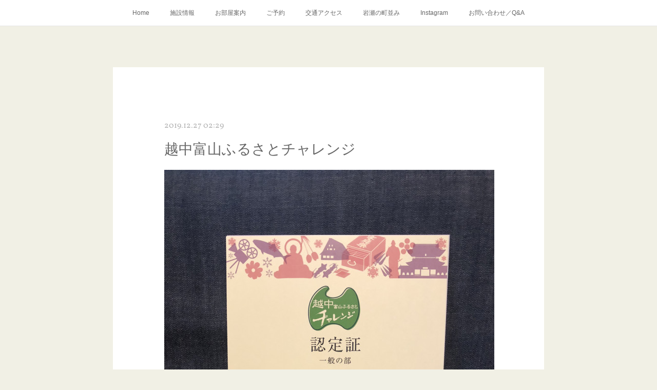

--- FILE ---
content_type: text/html; charset=utf-8
request_url: https://www.gh-iwase.com/posts/7499937
body_size: 8948
content:
<!doctype html>

            <html lang="ja" data-reactroot=""><head><meta charSet="UTF-8"/><meta http-equiv="X-UA-Compatible" content="IE=edge"/><meta name="viewport" content="width=device-width,user-scalable=no,initial-scale=1.0,minimum-scale=1.0,maximum-scale=1.0"/><title data-react-helmet="true">越中富山ふるさとチャレンジ | ゲストハウス岩瀬</title><link data-react-helmet="true" rel="canonical" href="https://www.gh-iwase.com/posts/7499937/"/><meta name="description" content="越中富山ふるさとチャレンジ一般の部合格しました💮何度かゲストの方から私の知らない富山について質問があり、もっと富山の事を勉強するため挑戦しました。来年は更なる上を目指して頑張ります。"/><meta property="fb:app_id" content="522776621188656"/><meta property="og:url" content="https://www.gh-iwase.com/posts/7499937"/><meta property="og:type" content="article"/><meta property="og:title" content="越中富山ふるさとチャレンジ"/><meta property="og:description" content="越中富山ふるさとチャレンジ一般の部合格しました💮何度かゲストの方から私の知らない富山について質問があり、もっと富山の事を勉強するため挑戦しました。来年は更なる上を目指して頑張ります。"/><meta property="og:image" content="https://cdn.amebaowndme.com/madrid-prd/madrid-web/images/sites/574666/0ea02edcaddf8a0bfe09d9dce5b0b6b8_461553ee0ac1e464c4db9785a2292c84.jpg"/><meta property="og:site_name" content="ゲストハウス岩瀬"/><meta property="og:locale" content="ja_JP"/><meta name="twitter:card" content="summary_large_image"/><meta name="twitter:site" content="@amebaownd"/><meta name="twitter:title" content="越中富山ふるさとチャレンジ | ゲストハウス岩瀬"/><meta name="twitter:description" content="越中富山ふるさとチャレンジ一般の部合格しました💮何度かゲストの方から私の知らない富山について質問があり、もっと富山の事を勉強するため挑戦しました。来年は更なる上を目指して頑張ります。"/><meta name="twitter:image" content="https://cdn.amebaowndme.com/madrid-prd/madrid-web/images/sites/574666/0ea02edcaddf8a0bfe09d9dce5b0b6b8_461553ee0ac1e464c4db9785a2292c84.jpg"/><meta name="twitter:app:id:iphone" content="911640835"/><meta name="twitter:app:url:iphone" content="amebaownd://public/sites/574666/posts/7499937"/><meta name="twitter:app:id:googleplay" content="jp.co.cyberagent.madrid"/><meta name="twitter:app:url:googleplay" content="amebaownd://public/sites/574666/posts/7499937"/><meta name="twitter:app:country" content="US"/><link rel="amphtml" href="https://amp.amebaownd.com/posts/7499937"/><link rel="alternate" type="application/rss+xml" title="ゲストハウス岩瀬" href="https://www.gh-iwase.com/rss.xml"/><link rel="alternate" type="application/atom+xml" title="ゲストハウス岩瀬" href="https://www.gh-iwase.com/atom.xml"/><link rel="sitemap" type="application/xml" title="Sitemap" href="/sitemap.xml"/><link href="https://static.amebaowndme.com/madrid-frontend/css/user.min-a66be375c.css" rel="stylesheet" type="text/css"/><link href="https://static.amebaowndme.com/madrid-frontend/css/cdg/index.min-a66be375c.css" rel="stylesheet" type="text/css"/><link rel="icon" href="https://cdn.amebaowndme.com/madrid-prd/madrid-web/images/sites/574666/f540ac2b57ed24c801cd3eae5e23ef8d_44c5ac94bbf7a776c954fdff685d74f1.png?width=32&amp;height=32"/><link rel="apple-touch-icon" href="https://cdn.amebaowndme.com/madrid-prd/madrid-web/images/sites/574666/f540ac2b57ed24c801cd3eae5e23ef8d_44c5ac94bbf7a776c954fdff685d74f1.png?width=180&amp;height=180"/><style id="site-colors" charSet="UTF-8">.u-nav-clr {
  color: #666666;
}
.u-nav-bdr-clr {
  border-color: #666666;
}
.u-nav-bg-clr {
  background-color: #ffffff;
}
.u-nav-bg-bdr-clr {
  border-color: #ffffff;
}
.u-site-clr {
  color: #ffffff;
}
.u-base-bg-clr {
  background-color: #f1f0e5;
}
.u-btn-clr {
  color: #ffffff;
}
.u-btn-clr:hover,
.u-btn-clr--active {
  color: rgba(255,255,255, 0.7);
}
.u-btn-clr--disabled,
.u-btn-clr:disabled {
  color: rgba(255,255,255, 0.5);
}
.u-btn-bdr-clr {
  border-color: #cccab8;
}
.u-btn-bdr-clr:hover,
.u-btn-bdr-clr--active {
  border-color: rgba(204,202,184, 0.7);
}
.u-btn-bdr-clr--disabled,
.u-btn-bdr-clr:disabled {
  border-color: rgba(204,202,184, 0.5);
}
.u-btn-bg-clr {
  background-color: #cccab8;
}
.u-btn-bg-clr:hover,
.u-btn-bg-clr--active {
  background-color: rgba(204,202,184, 0.7);
}
.u-btn-bg-clr--disabled,
.u-btn-bg-clr:disabled {
  background-color: rgba(204,202,184, 0.5);
}
.u-txt-clr {
  color: #666666;
}
.u-txt-clr--lv1 {
  color: rgba(102,102,102, 0.7);
}
.u-txt-clr--lv2 {
  color: rgba(102,102,102, 0.5);
}
.u-txt-clr--lv3 {
  color: rgba(102,102,102, 0.3);
}
.u-txt-bg-clr {
  background-color: #efefef;
}
.u-lnk-clr,
.u-clr-area a {
  color: #8d8148;
}
.u-lnk-clr:visited,
.u-clr-area a:visited {
  color: rgba(141,129,72, 0.7);
}
.u-lnk-clr:hover,
.u-clr-area a:hover {
  color: rgba(141,129,72, 0.5);
}
.u-ttl-blk-clr {
  color: #2c394e;
}
.u-ttl-blk-bdr-clr {
  border-color: #2c394e;
}
.u-ttl-blk-bdr-clr--lv1 {
  border-color: #d4d7db;
}
.u-bdr-clr {
  border-color: #deddcd;
}
.u-acnt-bdr-clr {
  border-color: #2c394e;
}
.u-acnt-bg-clr {
  background-color: #2c394e;
}
body {
  background-color: #f1f0e5;
}
blockquote {
  color: rgba(102,102,102, 0.7);
  border-left-color: #deddcd;
};</style><style id="user-css" charSet="UTF-8">;</style><style media="screen and (max-width: 800px)" id="user-sp-css" charSet="UTF-8">/**
 * @media (max-width: 800px)
 * 画面幅が800px以下のスマートフォン、タブレット用のCSSを記述してください。
 */
/*
.btn__item {
  border-radius: 24px;
}
*/;</style><script>
              (function(i,s,o,g,r,a,m){i['GoogleAnalyticsObject']=r;i[r]=i[r]||function(){
              (i[r].q=i[r].q||[]).push(arguments)},i[r].l=1*new Date();a=s.createElement(o),
              m=s.getElementsByTagName(o)[0];a.async=1;a.src=g;m.parentNode.insertBefore(a,m)
              })(window,document,'script','//www.google-analytics.com/analytics.js','ga');
            </script></head><body id="mdrd-a66be375c" class="u-txt-clr u-base-bg-clr theme-cdg plan-premium hide-owndbar "><noscript><iframe src="//www.googletagmanager.com/ns.html?id=GTM-PXK9MM" height="0" width="0" style="display:none;visibility:hidden"></iframe></noscript><script>
            (function(w,d,s,l,i){w[l]=w[l]||[];w[l].push({'gtm.start':
            new Date().getTime(),event:'gtm.js'});var f=d.getElementsByTagName(s)[0],
            j=d.createElement(s),dl=l!='dataLayer'?'&l='+l:'';j.async=true;j.src=
            '//www.googletagmanager.com/gtm.js?id='+i+dl;f.parentNode.insertBefore(j,f);
            })(window,document, 'script', 'dataLayer', 'GTM-PXK9MM');
            </script><div id="content"><div class="page" data-reactroot=""><div class="page__outer"><div class="page__inner u-base-bg-clr"><div role="navigation" class="common-header__outer u-nav-bg-clr"><input type="checkbox" id="header-switch" class="common-header__switch"/><div class="common-header"><div class="common-header__inner js-nav-overflow-criterion"><ul class="common-header__nav common-header-nav"><li class="common-header-nav__item js-nav-item "><a target="" class="u-nav-clr" href="/">Home</a></li><li class="common-header-nav__item js-nav-item "><a target="" class="u-nav-clr" href="/pages/2370725/page_201811080026">施設情報</a></li><li class="common-header-nav__item js-nav-item "><a target="" class="u-nav-clr" href="/pages/3087574/page_201907222203">お部屋案内</a></li><li class="common-header-nav__item js-nav-item "><a target="" class="u-nav-clr" href="/pages/2370797/page_201811080112">ご予約</a></li><li class="common-header-nav__item js-nav-item "><a target="" class="u-nav-clr" href="/pages/2370730/page_201811080028">交通アクセス</a></li><li class="common-header-nav__item js-nav-item "><a target="" class="u-nav-clr" href="/pages/2373659/page_201811090440">岩瀬の町並み</a></li><li class="common-header-nav__item js-nav-item "><a target="" class="u-nav-clr" href="/pages/2373648/instagram">Instagram</a></li><li class="common-header-nav__item js-nav-item "><a target="" class="u-nav-clr" href="/pages/2373593/page_201811090327">お問い合わせ／Q&amp;A</a></li></ul></div><label class="common-header__more u-nav-bdr-clr" for="header-switch"><span class="u-nav-bdr-clr"><span class="u-nav-bdr-clr"><span class="u-nav-bdr-clr"></span></span></span></label></div></div><div class="page__main--outer"><div role="main" class="page__main page__main--blog-detail"><div class="section"><div class="blog-article-outer"><article class="blog-article u-bdr-clr"><div class="blog-article__inner"><div class="blog-article__header"><time class="blog-article__date u-txt-clr u-txt-clr--lv2 u-acnt-bdr-clr u-font" dateTime="2019-12-27T02:29:59Z">2019.12.27 02:29</time></div><div class="blog-article__body blog-body"><div class="blog-article__title blog-title"><h1 class="blog-title__text u-txt-clr">越中富山ふるさとチャレンジ</h1></div><div class="blog-body__item"><div class="img img__item--"><div><img alt=""/></div></div></div><div class="blog-body__item"><div class="blog-body__text u-txt-clr u-clr-area" data-block-type="text"><div>越中富山ふるさとチャレンジ一般の部合格しました💮</div><div>何度かゲストの方から私の知らない富山について質問があり、もっと富山の事を勉強するため挑戦しました。</div><div>来年は更なる上を目指して頑張ります。</div></div></div></div><div class="blog-article__footer"><div class="reblog-btn-outer"><div class="reblog-btn-body"><button class="reblog-btn"><span class="reblog-btn__inner"><span class="icon icon--reblog2"></span></span></button></div></div></div></div><div class="complementary-outer complementary-outer--slot2"><div class="complementary complementary--shareButton "><div class="block-type--shareButton"><div class="share share--filled share--filled-4"><button class="share__btn--facebook share__btn share__btn--filled"><span aria-hidden="true" class="icon--facebook icon"></span></button><button class="share__btn--twitter share__btn share__btn--filled"><span aria-hidden="true" class="icon--twitter icon"></span></button><button class="share__btn--nanagogo share__btn share__btn--filled"><span aria-hidden="true" class="icon--nanagogo icon"></span></button></div></div></div><div class="complementary complementary--siteFollow "><div class="block-type--siteFollow"><div class="site-follow u-bdr-clr"><div class="site-follow__img"><div><img alt=""/></div></div><div class="site-follow__body"><p class="site-follow__title u-txt-clr"><span class="site-follow__title-inner ">ゲストハウス岩瀬</span></p><p class="site-follow__text u-txt-clr u-txt-clr--lv1">Guest House Iwase</p><div class="site-follow__btn-outer"><button class="site-follow__btn site-follow__btn--yet"><div class="site-follow__btn-text"><span aria-hidden="true" class="site-follow__icon icon icon--plus"></span>フォロー</div></button></div></div></div></div></div><div class="complementary complementary--relatedPosts "><div class="block-type--relatedPosts"></div></div><div class="complementary complementary--postPrevNext "><div class="block-type--postPrevNext"><div class="pager pager--type1"><ul class="pager__list"><li class="pager__item pager__item--prev pager__item--bg"><a class="pager__item-inner " style="background-image:url(https://cdn.amebaowndme.com/madrid-prd/madrid-web/images/sites/574666/8373cd9de47a1fde6a84a813ed126f6c_a1550225e06e5462887808f3599fd39d.jpg?width=400)" href="/posts/7509205"><time class="pager__date " dateTime="2019-12-29T03:46:49Z">2019.12.29 03:46</time><div><span class="pager__description ">本日チェックアウトのゲスト様</span></div><span aria-hidden="true" class="pager__icon icon icon--disclosure-l4 "></span></a></li><li class="pager__item pager__item--next pager__item--bg"><a class="pager__item-inner " style="background-image:url(https://cdn.amebaowndme.com/madrid-prd/madrid-web/images/sites/574666/1757f37f57d2c29d6a2f48f25fb93ed4_24079b0dc66681599d29e4b8283a1251.jpg?width=400)" href="/posts/7476206"><time class="pager__date " dateTime="2019-12-22T04:44:56Z">2019.12.22 04:44</time><div><span class="pager__description ">ビーチボールバレー主催者様の忘年会</span></div><span aria-hidden="true" class="pager__icon icon icon--disclosure-r4 "></span></a></li></ul></div></div></div></div><div class="blog-article__comment"><div class="comment-list js-comment-list" style="display:none"><div><p class="comment-count u-txt-clr u-txt-clr--lv2"><span>0</span>コメント</p><ul><li class="comment-list__item comment-item js-comment-form"><div class="comment-item__body"><form class="comment-item__form u-bdr-clr "><div class="comment-item__form-head"><textarea type="text" id="post-comment" maxLength="1100" placeholder="コメントする..." class="comment-item__input"></textarea></div><div class="comment-item__form-foot"><p class="comment-item__count-outer"><span class="comment-item__count ">1000</span> / 1000</p><button type="submit" disabled="" class="comment-item__submit">投稿</button></div></form></div></li></ul></div></div></div><div class="pswp" tabindex="-1" role="dialog" aria-hidden="true"><div class="pswp__bg"></div><div class="pswp__scroll-wrap"><div class="pswp__container"><div class="pswp__item"></div><div class="pswp__item"></div><div class="pswp__item"></div></div><div class="pswp__ui pswp__ui--hidden"><div class="pswp__top-bar"><div class="pswp__counter"></div><button class="pswp__button pswp__button--close" title="Close (Esc)"></button><button class="pswp__button pswp__button--share" title="Share"></button><button class="pswp__button pswp__button--fs" title="Toggle fullscreen"></button><button class="pswp__button pswp__button--zoom" title="Zoom in/out"></button><div class="pswp__preloader"><div class="pswp__preloader__icn"><div class="pswp__preloader__cut"><div class="pswp__preloader__donut"></div></div></div></div></div><div class="pswp__share-modal pswp__share-modal--hidden pswp__single-tap"><div class="pswp__share-tooltip"></div></div><div class="pswp__button pswp__button--close pswp__close"><span class="pswp__close__item pswp__close"></span><span class="pswp__close__item pswp__close"></span></div><div class="pswp__bottom-bar"><button class="pswp__button pswp__button--arrow--left js-lightbox-arrow" title="Previous (arrow left)"></button><button class="pswp__button pswp__button--arrow--right js-lightbox-arrow" title="Next (arrow right)"></button></div><div class=""><div class="pswp__caption"><div class="pswp__caption"></div><div class="pswp__caption__link"><a class="js-link"></a></div></div></div></div></div></div></article></div></div></div></div><footer role="contentinfo" class="page__footer footer" style="opacity:1 !important;visibility:visible !important;text-indent:0 !important;overflow:visible !important;position:static !important"><div class="footer__inner u-bdr-clr " style="opacity:1 !important;visibility:visible !important;text-indent:0 !important;overflow:visible !important;display:block !important;transform:none !important"><div class="footer__item u-bdr-clr" style="opacity:1 !important;visibility:visible !important;text-indent:0 !important;overflow:visible !important;display:block !important;transform:none !important"><p class="footer__copyright u-font"><small class="u-txt-clr u-txt-clr--lv2 u-font" style="color:rgba(102,102,102, 0.5) !important">Copyright © 2019 Guest house Iwase. All rights reserved.</small></p></div></div></footer></div></div><div class="toast"></div></div></div><script charSet="UTF-8">window.mdrdEnv="prd";</script><script charSet="UTF-8">window.INITIAL_STATE={"authenticate":{"authCheckCompleted":false,"isAuthorized":false},"blogPostReblogs":{},"category":{},"currentSite":{"fetching":false,"status":null,"site":{}},"shopCategory":{},"categories":{},"notifications":{},"page":{},"paginationTitle":{},"postArchives":{},"postComments":{"7499937":{"data":[],"pagination":{"total":0,"offset":0,"limit":0,"cursors":{"after":"","before":""}},"fetching":false},"submitting":false,"postStatus":null},"postDetail":{"postDetail-blogPostId:7499937":{"fetching":false,"loaded":true,"meta":{"code":200},"data":{"id":"7499937","userId":"929198","siteId":"574666","status":"publish","title":"越中富山ふるさとチャレンジ","contents":[{"type":"image","fit":true,"scale":1,"align":"","url":"https:\u002F\u002Fcdn.amebaowndme.com\u002Fmadrid-prd\u002Fmadrid-web\u002Fimages\u002Fsites\u002F574666\u002F0ea02edcaddf8a0bfe09d9dce5b0b6b8_461553ee0ac1e464c4db9785a2292c84.jpg","link":"","width":1500,"height":2000,"target":"_blank","lightboxIndex":0},{"type":"text","format":"html","value":"\u003Cdiv\u003E越中富山ふるさとチャレンジ一般の部合格しました💮\u003C\u002Fdiv\u003E\u003Cdiv\u003E何度かゲストの方から私の知らない富山について質問があり、もっと富山の事を勉強するため挑戦しました。\u003C\u002Fdiv\u003E\u003Cdiv\u003E来年は更なる上を目指して頑張ります。\u003C\u002Fdiv\u003E"}],"urlPath":"","publishedUrl":"https:\u002F\u002Fwww.gh-iwase.com\u002Fposts\u002F7499937","ogpDescription":"","ogpImageUrl":"","contentFiltered":"","viewCount":0,"commentCount":0,"reblogCount":0,"prevBlogPost":{"id":"7509205","title":"本日チェックアウトのゲスト様","summary":"本日チェックアウトのゲスト様は神奈川からお越しのご家族様昨日は夕食にお寿司を召し上がられ、本日は富山観光をされるそうです東京と神奈川からお越しのグループ様昨日は夕食にます寿司、寒ブリ等海の幸を満喫され、本日は富山観光されるそうです本日は快晴で立山が絶景で良かったですお越し頂き有難う御座います、又のお越しをお待ちしております","imageUrl":"https:\u002F\u002Fcdn.amebaowndme.com\u002Fmadrid-prd\u002Fmadrid-web\u002Fimages\u002Fsites\u002F574666\u002F8373cd9de47a1fde6a84a813ed126f6c_a1550225e06e5462887808f3599fd39d.jpg","publishedAt":"2019-12-29T03:46:49Z"},"nextBlogPost":{"id":"7476206","title":"ビーチボールバレー主催者様の忘年会","summary":"昨日は貸切り予約にて富山県でビーチボールバレーの大会主催者の皆様の忘年会にご利用頂きました。そして初めての令和生まれのゲスト様☺️ご連絡頂ければ予約状況にて貸切り対応も出来ます。ご利用頂き有難う御座います、またのお越しをお待ちしております。（写真撮影と掲載は了承をいただいて行わせていただいております）","imageUrl":"https:\u002F\u002Fcdn.amebaowndme.com\u002Fmadrid-prd\u002Fmadrid-web\u002Fimages\u002Fsites\u002F574666\u002F1757f37f57d2c29d6a2f48f25fb93ed4_24079b0dc66681599d29e4b8283a1251.jpg","publishedAt":"2019-12-22T04:44:56Z"},"rebloggedPost":false,"blogCategories":[],"user":{"id":"929198","nickname":"ゲストハウス岩瀬","description":"","official":false,"photoUrl":"https:\u002F\u002Fprofile-api.ameba.jp\u002Fv2\u002Fas\u002Fl844b965dd3a8fc6e160a9339c8aba515cbcd9d4\u002FprofileImage?cat=300","followingCount":1,"createdAt":"2019-07-10T14:36:38Z","updatedAt":"2025-08-20T09:01:44Z"},"updateUser":{"id":"929198","nickname":"ゲストハウス岩瀬","description":"","official":false,"photoUrl":"https:\u002F\u002Fprofile-api.ameba.jp\u002Fv2\u002Fas\u002Fl844b965dd3a8fc6e160a9339c8aba515cbcd9d4\u002FprofileImage?cat=300","followingCount":1,"createdAt":"2019-07-10T14:36:38Z","updatedAt":"2025-08-20T09:01:44Z"},"comments":{"pagination":{"total":0,"offset":0,"limit":0,"cursors":{"after":"","before":""}},"data":[]},"publishedAt":"2019-12-27T02:29:59Z","createdAt":"2019-12-27T02:41:59Z","updatedAt":"2019-12-27T02:41:59Z","version":1}}},"postList":{},"shopList":{},"shopItemDetail":{},"pureAd":{},"keywordSearch":{},"proxyFrame":{"loaded":false},"relatedPostList":{},"route":{"route":{"path":"\u002Fposts\u002F:blog_post_id","component":function Connect(props, context) {
        _classCallCheck(this, Connect);

        var _this = _possibleConstructorReturn(this, _Component.call(this, props, context));

        _this.version = version;
        _this.store = props.store || context.store;

        (0, _invariant2["default"])(_this.store, 'Could not find "store" in either the context or ' + ('props of "' + connectDisplayName + '". ') + 'Either wrap the root component in a <Provider>, ' + ('or explicitly pass "store" as a prop to "' + connectDisplayName + '".'));

        var storeState = _this.store.getState();
        _this.state = { storeState: storeState };
        _this.clearCache();
        return _this;
      },"route":{"id":"0","type":"blog_post_detail","idForType":"0","title":"","urlPath":"\u002Fposts\u002F:blog_post_id","isHomePage":false}},"params":{"blog_post_id":"7499937"},"location":{"pathname":"\u002Fposts\u002F7499937","search":"","hash":"","action":"POP","key":"t7f4p4","query":{}}},"siteConfig":{"tagline":"Guest House Iwase","title":"ゲストハウス岩瀬","copyright":"Copyright © 2019 Guest house Iwase. All rights reserved.","iconUrl":"https:\u002F\u002Fcdn.amebaowndme.com\u002Fmadrid-prd\u002Fmadrid-web\u002Fimages\u002Fsites\u002F574666\u002F2cc9341be8e5a9915d4b722d86d14ee2_39d93e89d01200d7320816fb2fab5ba1.png","logoUrl":"https:\u002F\u002Fcdn.amebaowndme.com\u002Fmadrid-prd\u002Fmadrid-web\u002Fimages\u002Fsites\u002F574666\u002F51f5d9cd274c9b49cffaa499b220b120_6e3f0ea8e74ea88f91dfd697238ff913.jpg","coverImageUrl":"https:\u002F\u002Fcdn.amebaowndme.com\u002Fmadrid-prd\u002Fmadrid-web\u002Fimages\u002Fsites\u002F574666\u002F4af591345458a467872803c9437cbbe3_3856570eece87e225df784332c0f42d2.jpg","homePageId":"2373650","siteId":"574666","siteCategoryIds":[147,264],"themeId":"1","theme":"cdg","shopId":"","openedShop":false,"shop":{"law":{"userType":"","corporateName":"","firstName":"","lastName":"","zipCode":"","prefecture":"","address":"","telNo":"","aboutContact":"","aboutPrice":"","aboutPay":"","aboutService":"","aboutReturn":""},"privacyPolicy":{"operator":"","contact":"","collectAndUse":"","restrictionToThirdParties":"","supervision":"","disclosure":"","cookie":""}},"user":{"id":"735593","nickname":"ゅ","photoUrl":"","createdAt":"2018-11-07T14:54:38Z","updatedAt":"2025-12-19T12:08:49Z"},"commentApproval":"reject","plan":{"id":"6","name":"premium-annual","ownd_header":true,"powered_by":true,"pure_ads":true},"verifiedType":"general","navigations":[{"title":"Home","urlPath":".\u002F","target":"_self","pageId":"2373650"},{"title":"施設情報","urlPath":".\u002Fpages\u002F2370725\u002Fpage_201811080026","target":"_self","pageId":"2370725"},{"title":"お部屋案内","urlPath":".\u002Fpages\u002F3087574\u002Fpage_201907222203","target":"_self","pageId":"3087574"},{"title":"ご予約","urlPath":".\u002Fpages\u002F2370797\u002Fpage_201811080112","target":"_self","pageId":"2370797"},{"title":"交通アクセス","urlPath":".\u002Fpages\u002F2370730\u002Fpage_201811080028","target":"_self","pageId":"2370730"},{"title":"岩瀬の町並み","urlPath":".\u002Fpages\u002F2373659\u002Fpage_201811090440","target":"_self","pageId":"2373659"},{"title":"Instagram","urlPath":".\u002Fpages\u002F2373648\u002Finstagram","target":"_self","pageId":"2373648"},{"title":"お問い合わせ／Q&A","urlPath":".\u002Fpages\u002F2373593\u002Fpage_201811090327","target":"_self","pageId":"2373593"}],"routings":[{"id":"0","type":"blog","idForType":"0","title":"","urlPath":"\u002Fposts\u002Fpage\u002F:page_num","isHomePage":false},{"id":"0","type":"blog_post_archive","idForType":"0","title":"","urlPath":"\u002Fposts\u002Farchives\u002F:yyyy\u002F:mm","isHomePage":false},{"id":"0","type":"blog_post_archive","idForType":"0","title":"","urlPath":"\u002Fposts\u002Farchives\u002F:yyyy\u002F:mm\u002Fpage\u002F:page_num","isHomePage":false},{"id":"0","type":"blog_post_category","idForType":"0","title":"","urlPath":"\u002Fposts\u002Fcategories\u002F:category_id","isHomePage":false},{"id":"0","type":"blog_post_category","idForType":"0","title":"","urlPath":"\u002Fposts\u002Fcategories\u002F:category_id\u002Fpage\u002F:page_num","isHomePage":false},{"id":"0","type":"author","idForType":"0","title":"","urlPath":"\u002Fauthors\u002F:user_id","isHomePage":false},{"id":"0","type":"author","idForType":"0","title":"","urlPath":"\u002Fauthors\u002F:user_id\u002Fpage\u002F:page_num","isHomePage":false},{"id":"0","type":"blog_post_category","idForType":"0","title":"","urlPath":"\u002Fposts\u002Fcategory\u002F:category_id","isHomePage":false},{"id":"0","type":"blog_post_category","idForType":"0","title":"","urlPath":"\u002Fposts\u002Fcategory\u002F:category_id\u002Fpage\u002F:page_num","isHomePage":false},{"id":"0","type":"blog_post_detail","idForType":"0","title":"","urlPath":"\u002Fposts\u002F:blog_post_id","isHomePage":false},{"id":"0","type":"keywordSearch","idForType":"0","title":"","urlPath":"\u002Fsearch\u002Fq\u002F:query","isHomePage":false},{"id":"0","type":"keywordSearch","idForType":"0","title":"","urlPath":"\u002Fsearch\u002Fq\u002F:query\u002Fpage\u002F:page_num","isHomePage":false},{"id":"7832163","type":"static","idForType":"0","title":"ページ","urlPath":"\u002Fpages\u002F7832163\u002F","isHomePage":false},{"id":"7832163","type":"static","idForType":"0","title":"ページ","urlPath":"\u002Fpages\u002F7832163\u002F:url_path","isHomePage":false},{"id":"3088041","type":"static","idForType":"0","title":"お食事","urlPath":"\u002Fpages\u002F3088041\u002F","isHomePage":false},{"id":"3088041","type":"static","idForType":"0","title":"お食事","urlPath":"\u002Fpages\u002F3088041\u002F:url_path","isHomePage":false},{"id":"3087574","type":"static","idForType":"0","title":"お部屋案内","urlPath":"\u002Fpages\u002F3087574\u002F","isHomePage":false},{"id":"3087574","type":"static","idForType":"0","title":"お部屋案内","urlPath":"\u002Fpages\u002F3087574\u002F:url_path","isHomePage":false},{"id":"2373659","type":"static","idForType":"0","title":"岩瀬の町並み","urlPath":"\u002Fpages\u002F2373659\u002F","isHomePage":false},{"id":"2373659","type":"static","idForType":"0","title":"岩瀬の町並み","urlPath":"\u002Fpages\u002F2373659\u002F:url_path","isHomePage":false},{"id":"2373650","type":"static","idForType":"0","title":"Home","urlPath":"\u002Fpages\u002F2373650\u002F","isHomePage":true},{"id":"2373650","type":"static","idForType":"0","title":"Home","urlPath":"\u002Fpages\u002F2373650\u002F:url_path","isHomePage":true},{"id":"2373648","type":"instagramAlbum","idForType":"57623","title":"Instagram","urlPath":"\u002Fpages\u002F2373648\u002F","isHomePage":false},{"id":"2373648","type":"instagramAlbum","idForType":"57623","title":"Instagram","urlPath":"\u002Fpages\u002F2373648\u002F:url_path","isHomePage":false},{"id":"2373648","type":"instagramAlbum","idForType":"57623","title":"Instagram","urlPath":"\u002Finstagram_photos\u002Fpage\u002F:page_num","isHomePage":false},{"id":"2373593","type":"static","idForType":"0","title":"お問い合わせ／Q&A","urlPath":"\u002Fpages\u002F2373593\u002F","isHomePage":false},{"id":"2373593","type":"static","idForType":"0","title":"お問い合わせ／Q&A","urlPath":"\u002Fpages\u002F2373593\u002F:url_path","isHomePage":false},{"id":"2370797","type":"static","idForType":"0","title":"ご予約","urlPath":"\u002Fpages\u002F2370797\u002F","isHomePage":false},{"id":"2370797","type":"static","idForType":"0","title":"ご予約","urlPath":"\u002Fpages\u002F2370797\u002F:url_path","isHomePage":false},{"id":"2370730","type":"static","idForType":"0","title":"交通アクセス","urlPath":"\u002Fpages\u002F2370730\u002F","isHomePage":false},{"id":"2370730","type":"static","idForType":"0","title":"交通アクセス","urlPath":"\u002Fpages\u002F2370730\u002F:url_path","isHomePage":false},{"id":"2370725","type":"static","idForType":"0","title":"施設情報","urlPath":"\u002Fpages\u002F2370725\u002F","isHomePage":false},{"id":"2370725","type":"static","idForType":"0","title":"施設情報","urlPath":"\u002Fpages\u002F2370725\u002F:url_path","isHomePage":false},{"id":"2370665","type":"blog","idForType":"0","title":"Blog","urlPath":"\u002Fpages\u002F2370665\u002F","isHomePage":false},{"id":"2370665","type":"blog","idForType":"0","title":"Blog","urlPath":"\u002Fpages\u002F2370665\u002F:url_path","isHomePage":false},{"id":"2373650","type":"static","idForType":"0","title":"Home","urlPath":"\u002F","isHomePage":true}],"siteColors":{"navigationBackground":"#ffffff","navigationText":"#666666","siteTitleText":"#ffffff","background":"#f1f0e5","buttonBackground":"#cccab8","buttonText":"#ffffff","text":"#666666","link":"#8d8148","titleBlock":"#2c394e","border":"#deddcd","accent":"#2c394e"},"wovnioAttribute":"","useAuthorBlock":false,"twitterHashtags":"ゲストハウス岩瀬","createdAt":"2018-11-07T14:54:40Z","seoTitle":"ゲストハウス岩瀬 Guesthouse Iwase","isPreview":false,"siteCategory":[{"id":"147","label":"お店"},{"id":"264","label":"エンタメ・レジャー"}],"previewPost":null,"previewShopItem":null,"hasAmebaIdConnection":false,"serverTime":"2026-01-21T18:55:10Z","complementaries":{"2":{"contents":{"layout":{"rows":[{"columns":[{"blocks":[{"type":"shareButton","design":"filled","providers":["facebook","twitter","nanagogo","line"]},{"type":"siteFollow","description":""},{"type":"relatedPosts","layoutType":"listl","showHeading":true,"heading":"関連記事","limit":3},{"type":"postPrevNext","showImage":true}]}]}]}},"created_at":"2018-11-07T14:54:40Z","updated_at":"2018-11-07T14:54:40Z"},"11":{"contents":{"layout":{"rows":[{"columns":[{"blocks":[{"type":"post","mode":"summary","title":"記事一覧","buttonTitle":"","limit":5,"layoutType":"sidebarm","categoryIds":"","showTitle":true,"showButton":true,"sortType":"recent"},{"type":"postsCategory","heading":"カテゴリ","showHeading":true,"showCount":true,"design":"tagcloud"},{"type":"postsArchive","heading":"アーカイブ","showHeading":true,"design":"accordion"},{"type":"keywordSearch","heading":"","showHeading":false}]}]}]}},"created_at":"2018-11-07T14:54:40Z","updated_at":"2018-11-07T16:07:53Z"}},"siteColorsCss":".u-nav-clr {\n  color: #666666;\n}\n.u-nav-bdr-clr {\n  border-color: #666666;\n}\n.u-nav-bg-clr {\n  background-color: #ffffff;\n}\n.u-nav-bg-bdr-clr {\n  border-color: #ffffff;\n}\n.u-site-clr {\n  color: #ffffff;\n}\n.u-base-bg-clr {\n  background-color: #f1f0e5;\n}\n.u-btn-clr {\n  color: #ffffff;\n}\n.u-btn-clr:hover,\n.u-btn-clr--active {\n  color: rgba(255,255,255, 0.7);\n}\n.u-btn-clr--disabled,\n.u-btn-clr:disabled {\n  color: rgba(255,255,255, 0.5);\n}\n.u-btn-bdr-clr {\n  border-color: #cccab8;\n}\n.u-btn-bdr-clr:hover,\n.u-btn-bdr-clr--active {\n  border-color: rgba(204,202,184, 0.7);\n}\n.u-btn-bdr-clr--disabled,\n.u-btn-bdr-clr:disabled {\n  border-color: rgba(204,202,184, 0.5);\n}\n.u-btn-bg-clr {\n  background-color: #cccab8;\n}\n.u-btn-bg-clr:hover,\n.u-btn-bg-clr--active {\n  background-color: rgba(204,202,184, 0.7);\n}\n.u-btn-bg-clr--disabled,\n.u-btn-bg-clr:disabled {\n  background-color: rgba(204,202,184, 0.5);\n}\n.u-txt-clr {\n  color: #666666;\n}\n.u-txt-clr--lv1 {\n  color: rgba(102,102,102, 0.7);\n}\n.u-txt-clr--lv2 {\n  color: rgba(102,102,102, 0.5);\n}\n.u-txt-clr--lv3 {\n  color: rgba(102,102,102, 0.3);\n}\n.u-txt-bg-clr {\n  background-color: #efefef;\n}\n.u-lnk-clr,\n.u-clr-area a {\n  color: #8d8148;\n}\n.u-lnk-clr:visited,\n.u-clr-area a:visited {\n  color: rgba(141,129,72, 0.7);\n}\n.u-lnk-clr:hover,\n.u-clr-area a:hover {\n  color: rgba(141,129,72, 0.5);\n}\n.u-ttl-blk-clr {\n  color: #2c394e;\n}\n.u-ttl-blk-bdr-clr {\n  border-color: #2c394e;\n}\n.u-ttl-blk-bdr-clr--lv1 {\n  border-color: #d4d7db;\n}\n.u-bdr-clr {\n  border-color: #deddcd;\n}\n.u-acnt-bdr-clr {\n  border-color: #2c394e;\n}\n.u-acnt-bg-clr {\n  background-color: #2c394e;\n}\nbody {\n  background-color: #f1f0e5;\n}\nblockquote {\n  color: rgba(102,102,102, 0.7);\n  border-left-color: #deddcd;\n}","siteFont":{"id":"14","name":"Vollkorn"},"siteCss":"","siteSpCss":"\u002F**\n * @media (max-width: 800px)\n * 画面幅が800px以下のスマートフォン、タブレット用のCSSを記述してください。\n *\u002F\n\u002F*\n.btn__item {\n  border-radius: 24px;\n}\n*\u002F","meta":{"Title":"越中富山ふるさとチャレンジ | ゲストハウス岩瀬 Guesthouse Iwase","Description":"越中富山ふるさとチャレンジ一般の部合格しました💮何度かゲストの方から私の知らない富山について質問があり、もっと富山の事を勉強するため挑戦しました。来年は更なる上を目指して頑張ります。","Keywords":"","Noindex":false,"Nofollow":false,"CanonicalUrl":"https:\u002F\u002Fwww.gh-iwase.com\u002Fposts\u002F7499937","AmpHtml":"https:\u002F\u002Famp.amebaownd.com\u002Fposts\u002F7499937","DisabledFragment":false,"OgMeta":{"Type":"article","Title":"越中富山ふるさとチャレンジ","Description":"越中富山ふるさとチャレンジ一般の部合格しました💮何度かゲストの方から私の知らない富山について質問があり、もっと富山の事を勉強するため挑戦しました。来年は更なる上を目指して頑張ります。","Image":"https:\u002F\u002Fcdn.amebaowndme.com\u002Fmadrid-prd\u002Fmadrid-web\u002Fimages\u002Fsites\u002F574666\u002F0ea02edcaddf8a0bfe09d9dce5b0b6b8_461553ee0ac1e464c4db9785a2292c84.jpg","SiteName":"ゲストハウス岩瀬","Locale":"ja_JP"},"DeepLinkMeta":{"Ios":{"Url":"amebaownd:\u002F\u002Fpublic\u002Fsites\u002F574666\u002Fposts\u002F7499937","AppStoreId":"911640835","AppName":"Ameba Ownd"},"Android":{"Url":"amebaownd:\u002F\u002Fpublic\u002Fsites\u002F574666\u002Fposts\u002F7499937","AppName":"Ameba Ownd","Package":"jp.co.cyberagent.madrid"},"WebUrl":"https:\u002F\u002Fwww.gh-iwase.com\u002Fposts\u002F7499937"},"TwitterCard":{"Type":"summary_large_image","Site":"@amebaownd","Creator":"","Title":"越中富山ふるさとチャレンジ | ゲストハウス岩瀬","Description":"越中富山ふるさとチャレンジ一般の部合格しました💮何度かゲストの方から私の知らない富山について質問があり、もっと富山の事を勉強するため挑戦しました。来年は更なる上を目指して頑張ります。","Image":"https:\u002F\u002Fcdn.amebaowndme.com\u002Fmadrid-prd\u002Fmadrid-web\u002Fimages\u002Fsites\u002F574666\u002F0ea02edcaddf8a0bfe09d9dce5b0b6b8_461553ee0ac1e464c4db9785a2292c84.jpg"},"TwitterAppCard":{"CountryCode":"US","IPhoneAppId":"911640835","AndroidAppPackageName":"jp.co.cyberagent.madrid","CustomUrl":"amebaownd:\u002F\u002Fpublic\u002Fsites\u002F574666\u002Fposts\u002F7499937"},"SiteName":"ゲストハウス岩瀬","ImageUrl":"https:\u002F\u002Fcdn.amebaowndme.com\u002Fmadrid-prd\u002Fmadrid-web\u002Fimages\u002Fsites\u002F574666\u002F0ea02edcaddf8a0bfe09d9dce5b0b6b8_461553ee0ac1e464c4db9785a2292c84.jpg","FacebookAppId":"522776621188656","InstantArticleId":"","FaviconUrl":"https:\u002F\u002Fcdn.amebaowndme.com\u002Fmadrid-prd\u002Fmadrid-web\u002Fimages\u002Fsites\u002F574666\u002Ff540ac2b57ed24c801cd3eae5e23ef8d_44c5ac94bbf7a776c954fdff685d74f1.png?width=32&height=32","AppleTouchIconUrl":"https:\u002F\u002Fcdn.amebaowndme.com\u002Fmadrid-prd\u002Fmadrid-web\u002Fimages\u002Fsites\u002F574666\u002Ff540ac2b57ed24c801cd3eae5e23ef8d_44c5ac94bbf7a776c954fdff685d74f1.png?width=180&height=180","RssItems":[{"title":"ゲストハウス岩瀬","url":"https:\u002F\u002Fwww.gh-iwase.com\u002Frss.xml"}],"AtomItems":[{"title":"ゲストハウス岩瀬","url":"https:\u002F\u002Fwww.gh-iwase.com\u002Fatom.xml"}]},"googleConfig":{"TrackingCode":"","SiteVerificationCode":""},"lanceTrackingUrl":"","FRM_ID_SIGNUP":"c.ownd-sites_r.ownd-sites_574666","landingPageParams":{"domain":"www.gh-iwase.com","protocol":"https","urlPath":"\u002Fposts\u002F7499937"}},"siteFollow":{},"siteServiceTokens":{},"snsFeed":{},"toastMessages":{"messages":[]},"user":{"loaded":false,"me":{}},"userSites":{"fetching":null,"sites":[]},"userSiteCategories":{}};</script><script src="https://static.amebaowndme.com/madrid-metro/js/cdg-c961039a0e890b88fbda.js" charSet="UTF-8"></script><style charSet="UTF-8">    @font-face {
      font-family: 'Vollkorn';
      src: url('https://static.amebaowndme.com/madrid-frontend/fonts/userfont/Vollkorn.woff2');
    }
    .u-font {
      font-family: "Vollkorn", "ヒラギノ明朝 ProN W3", "Hiragino Mincho ProN", serif;
    }  </style></body></html>